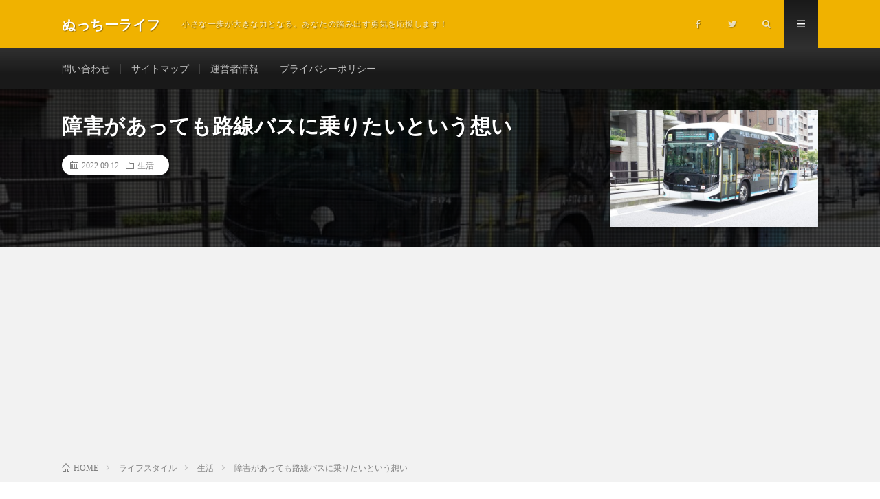

--- FILE ---
content_type: text/html; charset=UTF-8
request_url: https://nuchigusui.xyz/l/l2/post-4196
body_size: 10584
content:
<!DOCTYPE html><html lang="ja" prefix="og: http://ogp.me/ns#"><head prefix="og: http://ogp.me/ns# fb: http://ogp.me/ns/fb# article: http://ogp.me/ns/article#"><meta charset="UTF-8"><link media="all" href="https://nuchigusui.xyz/wp-content/cache/autoptimize/css/autoptimize_c8da860fae0f126734b0426e548c7e2e.css" rel="stylesheet"><title>障害があっても路線バスに乗りたいという想い │ ぬっちーライフ　</title><meta name='robots' content='max-image-preview:large' /><link rel='dns-prefetch' href='//www.googletagmanager.com' /><link rel='dns-prefetch' href='//pagead2.googlesyndication.com' /><link rel="alternate" title="oEmbed (JSON)" type="application/json+oembed" href="https://nuchigusui.xyz/wp-json/oembed/1.0/embed?url=https%3A%2F%2Fnuchigusui.xyz%2Fl%2Fl2%2Fpost-4196" /><link rel="alternate" title="oEmbed (XML)" type="text/xml+oembed" href="https://nuchigusui.xyz/wp-json/oembed/1.0/embed?url=https%3A%2F%2Fnuchigusui.xyz%2Fl%2Fl2%2Fpost-4196&#038;format=xml" />  <script type="text/javascript" src="https://www.googletagmanager.com/gtag/js?id=G-2DKKG35N8N" id="google_gtagjs-js" async></script> <script type="text/javascript" id="google_gtagjs-js-after">window.dataLayer = window.dataLayer || [];function gtag(){dataLayer.push(arguments);}
gtag("set","linker",{"domains":["nuchigusui.xyz"]});
gtag("js", new Date());
gtag("set", "developer_id.dZTNiMT", true);
gtag("config", "G-2DKKG35N8N");
//# sourceURL=google_gtagjs-js-after</script> <link rel="https://api.w.org/" href="https://nuchigusui.xyz/wp-json/" /><link rel="alternate" title="JSON" type="application/json" href="https://nuchigusui.xyz/wp-json/wp/v2/posts/4196" /><link rel="canonical" href="https://nuchigusui.xyz/l/l2/post-4196" /><meta name="generator" content="Site Kit by Google 1.170.0" /><link rel="stylesheet" href="https://fonts.googleapis.com/css?family=Lato:400,700,900"><meta http-equiv="X-UA-Compatible" content="IE=edge"><meta name="viewport" content="width=device-width, initial-scale=1, shrink-to-fit=no"><link rel="dns-prefetch" href="//www.google.com"><link rel="dns-prefetch" href="//www.google-analytics.com"><link rel="dns-prefetch" href="//fonts.googleapis.com"><link rel="dns-prefetch" href="//fonts.gstatic.com"><link rel="dns-prefetch" href="//pagead2.googlesyndication.com"><link rel="dns-prefetch" href="//googleads.g.doubleclick.net"><link rel="dns-prefetch" href="//www.gstatic.com"><style type="text/css">.infoHead{background-color:;}

.c-user01 {color:#000 !important}
.bgc-user01 {background:#000 !important}
.hc-user01:hover {color:#000 !important}
.c-user02 {color:#000 !important}
.bgc-user02 {background:#000 !important}
.hc-user02:hover {color:#000 !important}
.c-user03 {color:#000 !important}
.bgc-user03 {background:#000 !important}
.hc-user03:hover {color:#000 !important}
.c-user04 {color:#000 !important}
.bgc-user04 {background:#000 !important}
.hc-user04:hover {color:#000 !important}
.c-user05 {color:#000 !important}
.bgc-user05 {background:#000 !important}
.hc-user05:hover {color:#000 !important}

.singleTitle {background-image:url("https://nuchigusui.xyz/wp-content/uploads/2022/09/24527424_m-730x410.jpg");}

.content h2{color:#191919;}
.content h2:first-letter{
	font-size:3.2rem;
	padding-bottom:5px;
	border-bottom:3px solid;
	color:#f0b200;
}
.content h3{
	padding:20px;
	color:#191919;
	border: 1px solid #E5E5E5;
	border-left: 5px solid #f0b200;
}</style><meta name="google-adsense-platform-account" content="ca-host-pub-2644536267352236"><meta name="google-adsense-platform-domain" content="sitekit.withgoogle.com">  <script type="text/javascript" async="async" src="https://pagead2.googlesyndication.com/pagead/js/adsbygoogle.js?client=ca-pub-3378072856260772&amp;host=ca-host-pub-2644536267352236" crossorigin="anonymous"></script> <link rel="icon" href="https://nuchigusui.xyz/wp-content/uploads/2019/10/cropped-site-rogo-32x32.jpg" sizes="32x32" /><link rel="icon" href="https://nuchigusui.xyz/wp-content/uploads/2019/10/cropped-site-rogo-192x192.jpg" sizes="192x192" /><link rel="apple-touch-icon" href="https://nuchigusui.xyz/wp-content/uploads/2019/10/cropped-site-rogo-180x180.jpg" /><meta name="msapplication-TileImage" content="https://nuchigusui.xyz/wp-content/uploads/2019/10/cropped-site-rogo-270x270.jpg" /><meta property="og:site_name" content="ぬっちーライフ　" /><meta property="og:type" content="article" /><meta property="og:title" content="障害があっても路線バスに乗りたいという想い" /><meta property="og:description" content="現在は、ワンステップバスが運行する様なり、お年寄りや障害を持った方、子連れのママ さんなど、乗り降りが楽にできる車両になっています。ですが28年前までは、高い階段を上らなければ、座席に座れるのも大変でした。しかし、ある日を境に周りの方々が動" /><meta property="og:url" content="https://nuchigusui.xyz/l/l2/post-4196" /><meta property="og:image" content="https://nuchigusui.xyz/wp-content/uploads/2022/09/24527424_m-730x410.jpg" /><meta name="twitter:card" content="summary" /><meta property="fb:app_id" content="2145567725747639" /><meta property="fb:admins" content="@nuchigusui.xyz" /> <script>(function(i,s,o,g,r,a,m){i['GoogleAnalyticsObject']=r;i[r]=i[r]||function(){
  (i[r].q=i[r].q||[]).push(arguments)},i[r].l=1*new Date();a=s.createElement(o),
  m=s.getElementsByTagName(o)[0];a.async=1;a.src=g;m.parentNode.insertBefore(a,m)
  })(window,document,'script','https://www.google-analytics.com/analytics.js','ga');

  ga('create', 'UA-82201539-7', 'auto');
  ga('send', 'pageview');</script> </head><body class="t-dark t-rich"><div class="infoHead"></div><header class="l-header"><div class="container"><div class="siteTitle"><p class="siteTitle__name  u-txtShdw"> <a class="siteTitle__link" href="https://nuchigusui.xyz"> <span class="siteTitle__main">ぬっちーライフ　</span> </a> <span class="siteTitle__sub">小さな一歩が大きな力となる。あなたの踏み出す勇気を応援します！</span></p></div><nav class="menuNavi"><ul class="menuNavi__list"><li class="menuNavi__item u-none-sp u-txtShdw"><a class="menuNavi__link icon-facebook" href="https://www.facebook.com/nuchigusui.xyz"></a></li><li class="menuNavi__item u-none-sp u-txtShdw"><a class="menuNavi__link icon-twitter" href="https://twitter.com/nuchigusui_xyz"></a></li><li class="menuNavi__item u-txtShdw"><span class="menuNavi__link icon-search" id="menuNavi__search" onclick="toggle__search();"></span></li><li class="menuNavi__item u-txtShdw"><span class="menuNavi__link menuNavi__link-current icon-menu" id="menuNavi__menu" onclick="toggle__menu();"></span></li></ul></nav></div></header><div class="l-extraNone" id="extra__search"><div class="container"><div class="searchNavi"><div class="searchBox"><form class="searchBox__form" method="get" target="_top" action="https://nuchigusui.xyz/" > <input class="searchBox__input" type="text" maxlength="50" name="s" placeholder="記事検索"><button class="searchBox__submit icon-search" type="submit" value="search"> </button></form></div></div></div></div><div class="l-extra" id="extra__menu"><div class="container container-max"><nav class="globalNavi"><ul class="globalNavi__list"><li id="menu-item-3350" class="menu-item menu-item-type-post_type menu-item-object-page menu-item-3350"><a href="https://nuchigusui.xyz/page-3348">問い合わせ</a></li><li id="menu-item-3359" class="menu-item menu-item-type-post_type menu-item-object-page menu-item-3359"><a href="https://nuchigusui.xyz/page-3354">サイトマップ</a></li><li id="menu-item-3417" class="menu-item menu-item-type-post_type menu-item-object-page menu-item-3417"><a href="https://nuchigusui.xyz/page-3386">運営者情報</a></li><li id="menu-item-3431" class="menu-item menu-item-type-post_type menu-item-object-page menu-item-3431"><a href="https://nuchigusui.xyz/page-3418">プライバシーポリシー</a></li><li class="menu-item u-none-pc"><a class="icon-facebook" href="https://www.facebook.com/nuchigusui.xyz"></a></li><li class="menu-item u-none-pc"><a class="icon-twitter" href="https://twitter.com/nuchigusui_xyz"></a></li></ul></nav></div></div><div class="singleTitle"><div class="container"><div class="singleTitle__heading"><h1 class="heading heading-singleTitle u-txtShdw">障害があっても路線バスに乗りたいという想い</h1><ul class="dateList dateList-singleTitle"><li class="dateList__item icon-calendar">2022.09.12</li><li class="dateList__item icon-folder"><a class="hc-green" href="https://nuchigusui.xyz/category/l/l2" rel="category">生活</a></li></ul></div><div class="eyecatch eyecatch-singleTitle"> <img src="https://nuchigusui.xyz/wp-content/uploads/2022/09/24527424_m-730x410.jpg" alt="障害があっても路線バスに乗りたいという想い" width="730" height="410" ></div></div></div><div class="breadcrumb" ><div class="container" ><ol class="breadcrumb__list" itemscope itemtype="http://schema.org/BreadcrumbList"><li class="breadcrumb__item" itemprop="itemListElement" itemscope itemtype="http://schema.org/ListItem"><a href="https://nuchigusui.xyz/" itemprop="item"><span class="icon-home" itemprop="name">HOME</span><meta itemprop="position" content="1" /></a></li><li class="breadcrumb__item" itemprop="itemListElement" itemscope itemtype="http://schema.org/ListItem"><a href="https://nuchigusui.xyz/category/l" itemprop="item"><span itemprop="name">ライフスタイル</span><meta itemprop="position" content="2" /></a></li><li class="breadcrumb__item" itemprop="itemListElement" itemscope itemtype="http://schema.org/ListItem"><a href="https://nuchigusui.xyz/category/l/l2" itemprop="item"><span itemprop="name">生活</span><meta itemprop="position" content="3" /></a></li><li class="breadcrumb__item">障害があっても路線バスに乗りたいという想い</li></ol></div></div><div class="l-wrapper"><main class="l-main"><aside><ul class="socialList"><li class="socialList__item"><a class="socialList__link icon-facebook" href="http://www.facebook.com/sharer.php?u=https%3A%2F%2Fnuchigusui.xyz%2Fl%2Fl2%2Fpost-4196&amp;t=%E9%9A%9C%E5%AE%B3%E3%81%8C%E3%81%82%E3%81%A3%E3%81%A6%E3%82%82%E8%B7%AF%E7%B7%9A%E3%83%90%E3%82%B9%E3%81%AB%E4%B9%97%E3%82%8A%E3%81%9F%E3%81%84%E3%81%A8%E3%81%84%E3%81%86%E6%83%B3%E3%81%84" target="_blank" title="Facebookで共有"></a></li><li class="socialList__item"><a class="socialList__link icon-twitter" href="http://twitter.com/intent/tweet?text=%E9%9A%9C%E5%AE%B3%E3%81%8C%E3%81%82%E3%81%A3%E3%81%A6%E3%82%82%E8%B7%AF%E7%B7%9A%E3%83%90%E3%82%B9%E3%81%AB%E4%B9%97%E3%82%8A%E3%81%9F%E3%81%84%E3%81%A8%E3%81%84%E3%81%86%E6%83%B3%E3%81%84&amp;https%3A%2F%2Fnuchigusui.xyz%2Fl%2Fl2%2Fpost-4196&amp;url=https%3A%2F%2Fnuchigusui.xyz%2Fl%2Fl2%2Fpost-4196" target="_blank" title="Twitterで共有"></a></li><li class="socialList__item"><a class="socialList__link icon-hatebu" href="http://b.hatena.ne.jp/add?mode=confirm&amp;url=https%3A%2F%2Fnuchigusui.xyz%2Fl%2Fl2%2Fpost-4196&amp;title=%E9%9A%9C%E5%AE%B3%E3%81%8C%E3%81%82%E3%81%A3%E3%81%A6%E3%82%82%E8%B7%AF%E7%B7%9A%E3%83%90%E3%82%B9%E3%81%AB%E4%B9%97%E3%82%8A%E3%81%9F%E3%81%84%E3%81%A8%E3%81%84%E3%81%86%E6%83%B3%E3%81%84" target="_blank" data-hatena-bookmark-title="https%3A%2F%2Fnuchigusui.xyz%2Fl%2Fl2%2Fpost-4196" title="このエントリーをはてなブックマークに追加"></a></li></ul></aside><section class="content"><p><img fetchpriority="high" decoding="async" class="aligncenter size-large wp-image-4197" src="https://nuchigusui.xyz/wp-content/uploads/2022/09/22514797_m-1024x576.jpg" alt="バス　車いす" width="1024" height="576" /></p><p><span style="font-weight: 400">現在は、ワンステップバスが運行する様なり、お年寄りや障害を持った方、子連れのママ</span></p><p><span style="font-weight: 400">さんなど、乗り降りが楽にできる車両になっています。ですが28年前までは、高い階段を上らなければ、座席に座れるのも大変でした。しかし、ある日を境に周りの方々が動き始めます。今回の記事では、過去の話を交えた路線バスでのお話です。</span></p><div class="outline"> <span class="outline__title">目次</span> <input class="outline__toggle" id="outline__toggle" type="checkbox" checked> <label class="outline__switch" for="outline__toggle"></label><ul class="outline__list outline__list-2"><li class="outline__item"><a class="outline__link" href="#outline__1"><span class="outline__number">1.</span> 想いを綴った作文</a></li><li class="outline__item"><a class="outline__link" href="#outline__2"><span class="outline__number">2.</span> 何食わぬ顔で話した結果</a></li><li class="outline__item"><a class="outline__link" href="#outline__3"><span class="outline__number">3.</span> 障害者や高齢者にも優しい</a></li><li class="outline__item"><a class="outline__link" href="#outline__4"><span class="outline__number">4.</span> ノンステップバスに乗ってみた</a></li><li class="outline__item"><a class="outline__link" href="#outline__5"><span class="outline__number">5.</span> 車体が下がる</a></li><li class="outline__item"><a class="outline__link" href="#outline__6"><span class="outline__number">6.</span> 高齢者にも負担は少ない</a></li><li class="outline__item"><a class="outline__link" href="#outline__7"><span class="outline__number">7.</span> 終わりに</a></li></ul></div><h2 id="outline__1"><span style="font-weight: 400">想いを綴った作文</span></h2><p><span style="font-weight: 400">中学生の頃、学校の行事で年に一度行われる意見発表会という行事がありました。毎年の様に行われていたので、どんな内容に描き上げようか迷っていましたが「夢」「希望」「目標」など書いてみて下さい。とあり、しばらく考えた末に路線バスについて書いてみよう。と思い立ったのが始まりでした。</span></p><p>&nbsp;</p><p><span style="font-weight: 400">自身の中で、どのような内容にするかを考えた後、1人で路線バスに乗りたいという想いがあっても、直接思いを伝える事ができず、多少の勇気が必要であったため、これからは積極的に声をかけ、自らの力で乗り移動したい。という想いを先輩や後輩、保護者や校長先生の前で発表してみると、思いもよらない結果で県内の中学生弁論大会に選ばれました。</span></p><h2 id="outline__2"><span style="font-weight: 400">何食わぬ顔で話した結果</span></h2><p><img decoding="async" class="aligncenter size-large wp-image-4198" src="https://nuchigusui.xyz/wp-content/uploads/2022/09/23781663_m-900x1024.jpg" alt="発表" width="900" height="1024" /></p><p><span style="font-weight: 400">前回、学校で話した意見文に、多少の修正を加え、次は学校代表として話す機会がありました。それが言わば本弁論大会です。本番は、緊張することなく、話す事ができました。当時は車椅子当事者として参加したのも、1人であったため、聞きに来場者の注目の的となっていました。</span></p><p>&nbsp;</p><p><span style="font-weight: 400">会場にはメディア関係者も来ていたという事を後で知り、大会中にテレビカメラが回り、その様子が放送され、カメラのフラッシュが点った？と感じては「気のせいだ」と気を反らしながら話していました。</span></p><p>&nbsp;</p><p><span style="font-weight: 400">そして翌日、新聞で読んだという方やバス会社に勤務している関係者の方からは、乗り降りができるように、ステップを縁石に近づけるなどの温かい心づかいもあり、1人で路線バスに乗りたいという小さな夢が叶いました。（この時、メディアの凄さを知った私です。）</span></p><p><span style="font-weight: 400">それからというもの、丸形で段差の高いバスを使用して、行きたい場所へ堂々と両杖で行く事ができるようになりました。</span></p><h2 id="outline__3"><span style="font-weight: 400">障害者や高齢者にも優しい</span></h2><p><span style="font-weight: 400">私の住んでいる地域では2004年（平成16年）頃から、ワンステップバスの運行がスタートしました。初めて車両を目にした時は、大きさに驚きました。それと同時に、運行した時期が、クルマの免許を取得した時期だったので「もう少し早く運行開始していれば、たくさん利用できたのに・・・」と感じたことも確かです。</span></p><h2 id="outline__4"><span style="font-weight: 400">ノンステップバスに乗ってみた</span></h2><p><img decoding="async" class="aligncenter size-large wp-image-4199" src="https://nuchigusui.xyz/wp-content/uploads/2022/09/24527424_m-1024x683.jpg" alt="都営バス　車いす" width="1024" height="683" /></p><p><span style="font-weight: 400">私が住んでいる地域には、ワンステップバスとノンステップバスがあります。</span></p><p><span style="font-weight: 400">違いは、バスの入口に１段段差がある車両がワンステップバス、バスに乗車した時点から、前面フラットになっている車両がノンステップバスになります。</span></p><p>&nbsp;</p><p><span style="font-weight: 400">ノンステップバスに乗るきっかけになったのは、愛車の走行不能になった時のことでした。</span></p><p><span style="font-weight: 400">仕事への出勤時に利用して、最寄りのバス停で下車したのですが、昭和世代の丸型のバスに比べて、出入り口の段差も無く負担を感じるという事はありませんでした。</span></p><p>&nbsp;</p><p><span style="font-weight: 400">また、運転手さんの配慮などもあり、一番前に座っている乗客の方へ席を譲って欲しい。という声かけなどもあり、他のお客さんへ協力をうながすなどの配慮がなどありました。</span></p><p>&nbsp;</p><p><span style="font-weight: 400">走行中にお年寄りや身体に障害を持っている方が、千円札の両替や小銭などの両替により、転倒による事故を防ぐために、停止をしない限り両替ができないという両替機を設置しています。</span></p><h2 id="outline__5"><span style="font-weight: 400">車体が下がる</span></h2><p><span style="font-weight: 400">運転手の方やバス停の状況にもよると思いますが、障害者や高齢者の方に優しい歩道になっているとは言えない場所もあります。このような時には、運転手の方が、後ろから来る他のバスを気にして、停留所から離れた場所で乗客を降ろすことがあります。</span></p><p>&nbsp;</p><p><span style="font-weight: 400">昔の丸形の路線バスは、車体から地上までの高さが思った以上にあり、両杖でバスから降りるとなれば、今にも前のめりになりそうな体制をせざるを得ない状況になる事もありました。</span></p><p>&nbsp;</p><p><span style="font-weight: 400">けれども、ノンステップバスになってからは、運転席の方で、車体をある程度の高さまで下げる事が可能になっているので、その点においては、以前よりラクに降りる事ができるようになりました。</span></p><h2 id="outline__6"><span style="font-weight: 400">高齢者にも負担は少ない</span></h2><p><span style="font-weight: 400">ワンステップバスやノンステップバスが、導入された事でお年寄りの方も、ずいぶん乗り降りしやすくなったと思います。近年では、高齢者の運転に関する報道が増えたことで、免許を返納し移動手段に悩む方もいるでしょう。</span></p><p>&nbsp;</p><p><span style="font-weight: 400">公共交通機関が利用しやすくなる事で、より安全に移動でき乗り降りが可能です。</span></p><h2 id="outline__7"><span style="font-weight: 400">終わりに</span></h2><p><span style="font-weight: 400">一般乗合バスも、日を追うごとに変化し利用しやすくなってきています。</span></p><p><span style="font-weight: 400">車椅子利用者の方が、路線バスに1人で乗車することが出来ると、行動範囲も広がります。</span></p><p>&nbsp;</p><p><span style="font-weight: 400">初めて利用する方にとって、乗車するまでの間は目的地まで辿り着くことが出来るか。という不安もあるかもしれません。その様な場合には、事前に問い合わせをするなどをして乗車する事をオススメします。</span></p><p><img loading="lazy" decoding="async" class="aligncenter size-large wp-image-3747" src="https://nuchigusui.xyz/wp-content/uploads/2022/02/8aef3beb477fa6e2b4bedfb82765ed71-1024x300.jpg" alt="" width="1024" height="300" /></p></section><aside><ul class="socialList"><li class="socialList__item"><a class="socialList__link icon-facebook" href="http://www.facebook.com/sharer.php?u=https%3A%2F%2Fnuchigusui.xyz%2Fl%2Fl2%2Fpost-4196&amp;t=%E9%9A%9C%E5%AE%B3%E3%81%8C%E3%81%82%E3%81%A3%E3%81%A6%E3%82%82%E8%B7%AF%E7%B7%9A%E3%83%90%E3%82%B9%E3%81%AB%E4%B9%97%E3%82%8A%E3%81%9F%E3%81%84%E3%81%A8%E3%81%84%E3%81%86%E6%83%B3%E3%81%84" target="_blank" title="Facebookで共有"></a></li><li class="socialList__item"><a class="socialList__link icon-twitter" href="http://twitter.com/intent/tweet?text=%E9%9A%9C%E5%AE%B3%E3%81%8C%E3%81%82%E3%81%A3%E3%81%A6%E3%82%82%E8%B7%AF%E7%B7%9A%E3%83%90%E3%82%B9%E3%81%AB%E4%B9%97%E3%82%8A%E3%81%9F%E3%81%84%E3%81%A8%E3%81%84%E3%81%86%E6%83%B3%E3%81%84&amp;https%3A%2F%2Fnuchigusui.xyz%2Fl%2Fl2%2Fpost-4196&amp;url=https%3A%2F%2Fnuchigusui.xyz%2Fl%2Fl2%2Fpost-4196" target="_blank" title="Twitterで共有"></a></li><li class="socialList__item"><a class="socialList__link icon-hatebu" href="http://b.hatena.ne.jp/add?mode=confirm&amp;url=https%3A%2F%2Fnuchigusui.xyz%2Fl%2Fl2%2Fpost-4196&amp;title=%E9%9A%9C%E5%AE%B3%E3%81%8C%E3%81%82%E3%81%A3%E3%81%A6%E3%82%82%E8%B7%AF%E7%B7%9A%E3%83%90%E3%82%B9%E3%81%AB%E4%B9%97%E3%82%8A%E3%81%9F%E3%81%84%E3%81%A8%E3%81%84%E3%81%86%E6%83%B3%E3%81%84" target="_blank" data-hatena-bookmark-title="https%3A%2F%2Fnuchigusui.xyz%2Fl%2Fl2%2Fpost-4196" title="このエントリーをはてなブックマークに追加"></a></li></ul></aside><aside class="rectangle"><div class="rectangle__item rectangle__item-left"> <script type="text/javascript">rakuten_affiliateId="0ea62065.34400275.0ea62066.204f04c0";rakuten_items="ranking";rakuten_genreId="0";rakuten_recommend="on";rakuten_design="slide";rakuten_size="300x250";rakuten_target="_blank";rakuten_border="on";rakuten_auto_mode="on";rakuten_adNetworkId="a8Net";rakuten_adNetworkUrl="https%3A%2F%2Frpx.a8.net%2Fsvt%2Fejp%3Fa8mat%3D35UD9S%2B5I9D82%2B2HOM%2BBS629%26rakuten%3Dy%26a8ejpredirect%3D";rakuten_pointbackId="a19121326701_35UD9S_5I9D82_2HOM_BS629";rakuten_mediaId="20011813";</script><script type="text/javascript" src="//xml.affiliate.rakuten.co.jp/widget/js/rakuten_widget.js"></script> <img border="0" width="1" height="1" src="https://www15.a8.net/0.gif?a8mat=35UD9S+5I9D82+2HOM+BS629" alt=""></div><div class="rectangle__item rectangle__item-right"> <script type="text/javascript" src="//rot3.a8.net/jsa/e41a2d88547c69d4ed3be3806ff94313/c6f057b86584942e415435ffb1fa93d4.js"></script> </div><h2 class="rectangle__title">Advertisement</h2></aside><aside class="profile"><div class="profile__imgArea"> <img src="https://secure.gravatar.com/avatar/063bb1b60c48e62ebec155d0fca8dea400ed124cb3f0544a451bb79db1ead380?s=96&#038;d=mm&#038;r=g" alt="Team Kadena" width="60" height="60" ><ul class="profile__list"></ul></div><div class="profile__contents"><h2 class="profile__name">Author：Team Kadena <span class="btn"><a class="btn__link btn__link-profile" href="https://nuchigusui.xyz/author/k-u">投稿一覧</a></span></h2><div class="profile__description">複数のメンバーさんで記事を投稿するチームです。</div></div></aside></main><div class="l-sidebar"><aside class="widget"><div class="searchBox"><form class="searchBox__form" method="get" target="_top" action="https://nuchigusui.xyz/" > <input class="searchBox__input" type="text" maxlength="50" name="s" placeholder="記事検索"><button class="searchBox__submit icon-search" type="submit" value="search"> </button></form></div></aside><aside class="widget"><h2 class="heading heading-widget">アーカイブ</h2><ul><li><a href='https://nuchigusui.xyz/2023/12'>2023年12月</a></li><li><a href='https://nuchigusui.xyz/2023/11'>2023年11月</a></li><li><a href='https://nuchigusui.xyz/2023/10'>2023年10月</a></li><li><a href='https://nuchigusui.xyz/2023/04'>2023年4月</a></li><li><a href='https://nuchigusui.xyz/2023/03'>2023年3月</a></li><li><a href='https://nuchigusui.xyz/2023/02'>2023年2月</a></li><li><a href='https://nuchigusui.xyz/2023/01'>2023年1月</a></li><li><a href='https://nuchigusui.xyz/2022/12'>2022年12月</a></li><li><a href='https://nuchigusui.xyz/2022/11'>2022年11月</a></li><li><a href='https://nuchigusui.xyz/2022/10'>2022年10月</a></li><li><a href='https://nuchigusui.xyz/2022/09'>2022年9月</a></li><li><a href='https://nuchigusui.xyz/2022/08'>2022年8月</a></li><li><a href='https://nuchigusui.xyz/2022/07'>2022年7月</a></li><li><a href='https://nuchigusui.xyz/2022/06'>2022年6月</a></li><li><a href='https://nuchigusui.xyz/2022/05'>2022年5月</a></li><li><a href='https://nuchigusui.xyz/2022/04'>2022年4月</a></li><li><a href='https://nuchigusui.xyz/2022/03'>2022年3月</a></li><li><a href='https://nuchigusui.xyz/2022/02'>2022年2月</a></li><li><a href='https://nuchigusui.xyz/2022/01'>2022年1月</a></li><li><a href='https://nuchigusui.xyz/2021/05'>2021年5月</a></li><li><a href='https://nuchigusui.xyz/2021/04'>2021年4月</a></li><li><a href='https://nuchigusui.xyz/2020/12'>2020年12月</a></li><li><a href='https://nuchigusui.xyz/2020/10'>2020年10月</a></li><li><a href='https://nuchigusui.xyz/2020/09'>2020年9月</a></li><li><a href='https://nuchigusui.xyz/2020/08'>2020年8月</a></li><li><a href='https://nuchigusui.xyz/2020/07'>2020年7月</a></li><li><a href='https://nuchigusui.xyz/2020/06'>2020年6月</a></li><li><a href='https://nuchigusui.xyz/2020/05'>2020年5月</a></li><li><a href='https://nuchigusui.xyz/2020/04'>2020年4月</a></li><li><a href='https://nuchigusui.xyz/2020/03'>2020年3月</a></li><li><a href='https://nuchigusui.xyz/2020/02'>2020年2月</a></li><li><a href='https://nuchigusui.xyz/2020/01'>2020年1月</a></li><li><a href='https://nuchigusui.xyz/2019/12'>2019年12月</a></li><li><a href='https://nuchigusui.xyz/2019/11'>2019年11月</a></li><li><a href='https://nuchigusui.xyz/2019/10'>2019年10月</a></li><li><a href='https://nuchigusui.xyz/2019/09'>2019年9月</a></li></ul></aside><aside class="widget"><h2 class="heading heading-widget">カテゴリー</h2><ul><li class="cat-item cat-item-302"><a href="https://nuchigusui.xyz/category/s">制度・お役立ち情報</a><ul class='children'><li class="cat-item cat-item-303"><a href="https://nuchigusui.xyz/category/s/s1">障害者手帳・障害年金</a></li><li class="cat-item cat-item-304"><a href="https://nuchigusui.xyz/category/s/s2">お役立ち情報</a></li></ul></li><li class="cat-item cat-item-305"><a href="https://nuchigusui.xyz/category/d">障害に関すること</a><ul class='children'><li class="cat-item cat-item-307"><a href="https://nuchigusui.xyz/category/d/d1">視覚障害</a></li><li class="cat-item cat-item-315"><a href="https://nuchigusui.xyz/category/d/d2">その他の障害</a></li><li class="cat-item cat-item-316"><a href="https://nuchigusui.xyz/category/d/d3">豆知識</a></li></ul></li><li class="cat-item cat-item-308"><a href="https://nuchigusui.xyz/category/m">メンタルヘルス</a></li><li class="cat-item cat-item-309"><a href="https://nuchigusui.xyz/category/l">ライフスタイル</a><ul class='children'><li class="cat-item cat-item-312"><a href="https://nuchigusui.xyz/category/l/l1">仕事・資格など</a></li><li class="cat-item cat-item-311"><a href="https://nuchigusui.xyz/category/l/l2">生活</a></li><li class="cat-item cat-item-310"><a href="https://nuchigusui.xyz/category/l/l3">生き方</a></li></ul></li><li class="cat-item cat-item-1"><a href="https://nuchigusui.xyz/category/column">コラム</a></li></ul></aside><div class="widgetSticky"><aside class="widget widget-sticky"><h2 class="heading heading-widget">ツイッターもやってます！</h2><div class="textwidget"><p><a class="twitter-timeline" data-width="700" data-height="500" data-theme="light" href="https://twitter.com/nuchigusui_xyz?ref_src=twsrc%5Etfw">Tweets by nuchigusui_xyz</a> <script async src="https://platform.twitter.com/widgets.js" charset="utf-8"></script></p></div></aside></div></div></div><div class="categoryBox categoryBox-gray"><div class="container"><h2 class="heading heading-primary"> <span class="heading__bg u-txtShdw bgc-green">生活</span>カテゴリの最新記事</h2><ul class="categoryBox__list"><li class="categoryBox__item"><div class="eyecatch eyecatch-archive"> <a href="https://nuchigusui.xyz/l/l2/post-4663"> <img src="https://nuchigusui.xyz/wp-content/uploads/2023/03/b80fbce8248fdf71c4ecbb0ac3882615-730x410.jpg" alt="障害者でも防災ラジオの配布対象になる?" width="730" height="410" > </a></div><ul class="dateList dateList-archive"><li class="dateList__item icon-calendar">2023.03.31</li></ul><h2 class="heading heading-archive "> <a class="hc-green" href="https://nuchigusui.xyz/l/l2/post-4663">障害者でも防災ラジオの配布対象になる?</a></h2></li><li class="categoryBox__item"><div class="eyecatch eyecatch-archive"> <a href="https://nuchigusui.xyz/l/l2/post-4524"> <img src="https://nuchigusui.xyz/wp-content/uploads/2023/02/70f7836f951768d1b1d168d86334a06f-730x410.jpg" alt="障害者にとって分身ロボットは強い見方" width="730" height="410" > </a></div><ul class="dateList dateList-archive"><li class="dateList__item icon-calendar">2023.02.13</li></ul><h2 class="heading heading-archive "> <a class="hc-green" href="https://nuchigusui.xyz/l/l2/post-4524">障害者にとって分身ロボットは強い見方</a></h2></li><li class="categoryBox__item"><div class="eyecatch eyecatch-archive"> <a href="https://nuchigusui.xyz/l/l2/post-4517"> <img src="https://nuchigusui.xyz/wp-content/uploads/2023/01/1fcaaf44100a6cce309e56704b7e3cd6-730x410.jpg" alt="障害者にとって夜間の安全グッズにはどんなものがある?" width="730" height="410" > </a></div><ul class="dateList dateList-archive"><li class="dateList__item icon-calendar">2023.02.09</li></ul><h2 class="heading heading-archive "> <a class="hc-green" href="https://nuchigusui.xyz/l/l2/post-4517">障害者にとって夜間の安全グッズにはどんなものがある?</a></h2></li><li class="categoryBox__item"><div class="eyecatch eyecatch-archive"> <a href="https://nuchigusui.xyz/l/post-4494"> <img src="https://nuchigusui.xyz/wp-content/uploads/2023/01/31bc924cd07f435dfc3f56862c80e380-730x410.jpg" alt="障害のある方にとって電子マネーは便利で大助かり" width="730" height="410" > </a></div><ul class="dateList dateList-archive"><li class="dateList__item icon-calendar">2023.02.04</li></ul><h2 class="heading heading-archive "> <a class="hc-green" href="https://nuchigusui.xyz/l/post-4494">障害のある方にとって電子マネーは便利で大助かり</a></h2></li><li class="categoryBox__item"><div class="eyecatch eyecatch-archive"> <a href="https://nuchigusui.xyz/l/l2/post-4484"> <img src="https://nuchigusui.xyz/wp-content/uploads/2023/01/204993509aa5fca86675850e15d68ef3-730x410.jpg" alt="車椅子利用者にとってセルフレジの不便さはどこにある?" width="730" height="410" > </a></div><ul class="dateList dateList-archive"><li class="dateList__item icon-calendar">2023.02.01</li></ul><h2 class="heading heading-archive "> <a class="hc-green" href="https://nuchigusui.xyz/l/l2/post-4484">車椅子利用者にとってセルフレジの不便さはどこにある?</a></h2></li><li class="categoryBox__item"><div class="eyecatch eyecatch-archive"> <a href="https://nuchigusui.xyz/l/l2/post-4444"> <img src="https://nuchigusui.xyz/wp-content/uploads/2023/01/25001161_m-730x410.jpg" alt="障害者のいる世帯親が亡くなると遺族年金の期間はいつまで" width="730" height="410" > </a></div><ul class="dateList dateList-archive"><li class="dateList__item icon-calendar">2023.01.11</li></ul><h2 class="heading heading-archive "> <a class="hc-green" href="https://nuchigusui.xyz/l/l2/post-4444">障害者のいる世帯親が亡くなると遺族年金の期間はいつまで</a></h2></li></ul></div></div>  <script type="application/ld+json">{
  "@context": "http://schema.org",
  "@type": "Article ",
  "mainEntityOfPage":{
	  "@type": "WebPage",
	  "@id": "https://nuchigusui.xyz/l/l2/post-4196"
  },
  "headline": "障害があっても路線バスに乗りたいという想い",
  "image": {
	  "@type": "ImageObject",
	  "url": "https://nuchigusui.xyz/wp-content/uploads/2023/01/25001161_m-730x410.jpg",
	  "height": "410",
	  "width": "730"
	    },
  "datePublished": "2022-09-12T10:36:31+0900",
  "dateModified": "2022-09-12T10:36:31+0900",
  "author": {
	  "@type": "Person",
	  "name": "Team Kadena"
  },
  "publisher": {
	  "@type": "Organization",
	  "name": "ぬっちーライフ　",
	  "logo": {
		  "@type": "ImageObject",
		  		    		    "url": "http://nuchigusui.xyz/wp-content/uploads/2022/12/347d24b2fb731267315e25b4f944cbfd.jpg",
		    "width": "600",
		    "height":"60"
		    		  	  }
  },
  "description": "現在は、ワンステップバスが運行する様なり、お年寄りや障害を持った方、子連れのママ さんなど、乗り降りが楽にできる車両になっています。ですが28年前までは、高い階段を上らなければ、座席に座れるのも大変でした。しかし、ある日を境に周りの方々が動き始めます。今回の記事では、過去の話を交えた路線バスでのお [&hellip;]"
  }</script> <footer class="l-footer"><div class="container"><div class="pagetop u-txtShdw"><a class="pagetop__link" href="#top">Back to Top</a></div><div class="copySns copySns-noBorder"><div class="copySns__copy"> © Copyright 2026 <a class="copySns__copyLink" href="https://nuchigusui.xyz">ぬっちーライフ　</a>. <span class="copySns__copyInfo"> ぬっちーライフ　 by <a class="copySns__copyLink" href="http://fit-jp.com/" target="_blank">FIT-Web Create</a>. Powered by <a class="copySns__copyLink" href="https://wordpress.org/" target="_blank">WordPress</a>. </span></div><ul class="copySns__list"><li class="copySns__listItem"><a class="copySns__listLink icon-facebook" href="https://www.facebook.com/nuchigusui.xyz"></a></li><li class="copySns__listItem"><a class="copySns__listLink icon-twitter" href="https://twitter.com/nuchigusui_xyz"></a></li><li class="copySns__listItem"><a class="copySns__listLink icon-rss" href="https://nuchigusui.xyz/feed"></a></li></ul></div></div></footer>  <script type="speculationrules">{"prefetch":[{"source":"document","where":{"and":[{"href_matches":"/*"},{"not":{"href_matches":["/wp-*.php","/wp-admin/*","/wp-content/uploads/*","/wp-content/*","/wp-content/plugins/*","/wp-content/themes/lionmedia-child/*","/wp-content/themes/lionmedia/*","/*\\?(.+)"]}},{"not":{"selector_matches":"a[rel~=\"nofollow\"]"}},{"not":{"selector_matches":".no-prefetch, .no-prefetch a"}}]},"eagerness":"conservative"}]}</script> <div style="width:100%;text-align:center; font-size:11px; clear:both"><a target="_blank" title="Insert PHP Snippet Wordpress Plugin" href="http://xyzscripts.com/wordpress-plugins/insert-php-code-snippet/">PHP Code Snippets</a> Powered By : <a target="_blank" title="PHP Scripts & Wordpress Plugins" href="http://www.xyzscripts.com" >XYZScripts.com</a></div> <script type="text/javascript">(function(add, cla){window['UserHeatTag']=cla;window[cla]=window[cla]||function(){(window[cla].q=window[cla].q||[]).push(arguments)},window[cla].l=1*new Date();var ul=document.createElement('script');var tag = document.getElementsByTagName('script')[0];ul.async=1;ul.src=add;tag.parentNode.insertBefore(ul,tag);})('//uh.nakanohito.jp/uhj2/uh.js', '_uhtracker');_uhtracker({id:'uhHTQGOu17'});</script>  <script type="text/javascript" id="contact-form-7-js-extra">var wpcf7 = {"api":{"root":"https://nuchigusui.xyz/wp-json/","namespace":"contact-form-7/v1"}};
//# sourceURL=contact-form-7-js-extra</script> <script>function toggle__search(){
	extra__search.className="l-extra";
	extra__menu.className="l-extraNone";
	menuNavi__search.className = "menuNavi__link menuNavi__link-current icon-search ";
	menuNavi__menu.className = "menuNavi__link icon-menu";
}

function toggle__menu(){
	extra__search.className="l-extraNone";
	extra__menu.className="l-extra";
	menuNavi__search.className = "menuNavi__link icon-search";
	menuNavi__menu.className = "menuNavi__link menuNavi__link-current icon-menu";
}</script> <script defer src="https://nuchigusui.xyz/wp-content/cache/autoptimize/js/autoptimize_183826a629ca5e18d2809b3cc93226de.js"></script></body></html>

--- FILE ---
content_type: text/html; charset=utf-8
request_url: https://www.google.com/recaptcha/api2/aframe
body_size: 267
content:
<!DOCTYPE HTML><html><head><meta http-equiv="content-type" content="text/html; charset=UTF-8"></head><body><script nonce="gUjfBVBjTZom-jFmOEmsrw">/** Anti-fraud and anti-abuse applications only. See google.com/recaptcha */ try{var clients={'sodar':'https://pagead2.googlesyndication.com/pagead/sodar?'};window.addEventListener("message",function(a){try{if(a.source===window.parent){var b=JSON.parse(a.data);var c=clients[b['id']];if(c){var d=document.createElement('img');d.src=c+b['params']+'&rc='+(localStorage.getItem("rc::a")?sessionStorage.getItem("rc::b"):"");window.document.body.appendChild(d);sessionStorage.setItem("rc::e",parseInt(sessionStorage.getItem("rc::e")||0)+1);localStorage.setItem("rc::h",'1769275833621');}}}catch(b){}});window.parent.postMessage("_grecaptcha_ready", "*");}catch(b){}</script></body></html>